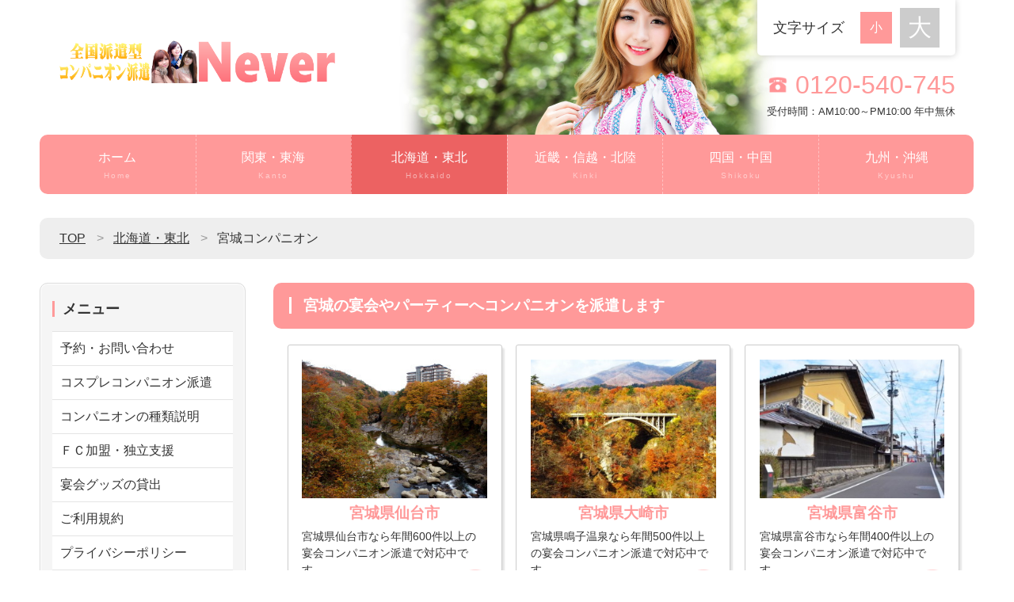

--- FILE ---
content_type: text/html
request_url: http://never-service.net/miyagi/
body_size: 9032
content:
<!DOCTYPE html>
<html lang="ja">
<head>
<meta charset="UTF-8">
<title>宮城のコンパニオン・宴会・パーティーなどで手配【公式】</title>

<meta name="description" content="宮城の宴会コンパニオン、パーティーコンパニオン、イベントコンパニオンならＮＥＶＥＲへ！宮城県全域格安手配対応中です！マナー、常識ある質の良いコンパニオンを派遣しております。">
<meta name="keywords" content="宮城,コンパニオン,宴会コンパニオン,パーティーコンパニオン,イベントコンパニオン">

<meta name="Robots" content="INDEX,FOLLOW">
<meta http-equiv="X-UA-Compatible" content="IE=edge">
<meta name="viewport" content="width=device-width, initial-scale=1">
<meta name="thumbnail" content="https://www.never-service.net/images/companion.jpg" />
<meta property="og:title" content="宮城のコンパニオン・宴会・パーティーなどで手配【公式】">
<meta property="og:description" content="宮城の宴会コンパニオン、パーティーコンパニオン、イベントコンパニオンならＮＥＶＥＲへ！宮城県全域格安手配対応中です！マナー、常識ある質の良いコンパニオンを派遣しております。">
<meta property="og:url" content="https://www.never-service.net/miyagi/index.html">
<meta property="og:locale" content="ja_JP">
<meta property="og:image" content="https://www.never-service.net/images/top.jpg">
<meta property="og:type" content="website">
<meta property="og:site_name" content="コンパニオン派遣なら宴会・パーティーへ｜ＮＥＶＥＲ【公式】">
<link rel="shortcut icon" href="../images/favicon.ico" />
<link rel="stylesheet" href="../css/style.css">
<link rel="alternate stylesheet" href="../css/change.css" title="change">
<script src="../js/openclose.js"></script>
<script src="../js/fixmenu.js"></script>
<script src="../js/fixmenu_pagetop.js"></script>
<script src="../js/ddmenu_min.js"></script>
<script src="../js/styleswitcher.js"></script>
<!--[if lt IE 9]>
<script src="https://oss.maxcdn.com/html5shiv/3.7.2/html5shiv.min.js"></script>
<script src="https://oss.maxcdn.com/respond/1.4.2/respond.min.js"></script>
<![endif]-->
</head>

<body>

<div id="container">

<header>
<h1 id="logo"><a href="../"><img src="../images/logo.png" alt="宮城のコンパニオン宴会"></a></h1>
<address><span class="tel">0120-540-745</span><br>
受付時間：AM10:00～PM10:00 年中無休</address>
<!--文字サイズ変更ボタン-->
<div id="fsize">
<p>文字サイズ</p>
<ul>
<li id="small"><a href="#" onclick="setActiveStyleSheet('default'); return false;" title="文字サイズ「小」"></a></li>
<li id="large"><a href="#" onclick="setActiveStyleSheet('change'); return false;" title="文字サイズ「大」"></a></li>
</ul>
</div>
</header>

<!--PC用（901px以上端末）メニュー-->
<div class="nav-fix-pos">
<nav id="menubar">
<ul>
<li><a href="../">ホーム<span>Home</span></a></li>
<li><a href="../kanto/">関東・東海<span>Kanto</span></a>
<ul class="ddmenu">
<li><a href="../tokyo/">東京</a></li>
<li><a href="../kanagawa/">神奈川</a></li>
<li><a href="../saitama/">埼玉</a></li>
<li><a href="../chiba/">千葉</a></li>
<li><a href="../ibaragi/">茨城</a></li>
<li><a href="../tochigi/">栃木</a></li>
<li><a href="../gunma/">群馬</a></li>
<li><a href="../yamanashi/">山梨</a></li>
<li><a href="../aichi/">愛知</a></li>
<li><a href="../gifu/">岐阜</a></li>
<li><a href="../mie/">三重</a></li>
<li><a href="../shizuoka/">静岡</a></li>
</ul>
</li>
<li class="current"><a href="../hokkaido/">北海道・東北<span>Hokkaido</span></a>
<ul class="ddmenu">
<li><a href="../sapporo/">札幌</a></li>
<li><a href="../hakodate/">函館</a></li>
<li><a href="../asahikawa/">旭川</a></li>
<li><a href="../aomori/">青森</a></li>
<li><a href="../akita/">秋田</a></li>
<li><a href="../yamagata/">山形</a></li>
<li><a href="../iwate/">岩手</a></li>
<li><a href="./">宮城</a></li>
<li><a href="../fukushima/">福島</a></li>
</ul>
</li>
<li><a href="../kinki/">近畿・信越・北陸<span>Kinki</span></a>
<ul class="ddmenu">
<li><a href="../osaka/">大阪</a></li>
<li><a href="../kyoto/">京都</a></li>
<li><a href="../nara/">奈良</a></li>
<li><a href="../wakayama/">和歌山</a></li>
<li><a href="../shiga/">滋賀</a></li>
<li><a href="../hyogo/">兵庫</a></li>
<li><a href="../niigata/">新潟</a></li>
<li><a href="../nagano/">長野</a></li>
<li><a href="../toyama/">富山</a></li>
<li><a href="../ishikawa/">石川</a></li>
<li><a href="../fukui/">福井</a></li>
</ul>
</li>
<li><a href="../shikoku/">四国・中国<span>Shikoku</span></a>
<ul class="ddmenu">
<li><a href="../tokushima/">徳島</a></li>
<li><a href="../kagawa/">香川</a></li>
<li><a href="../ehime/">愛媛</a></li>
<li><a href="../kouchi/">高知</a></li>
<li><a href="../hiroshima/">広島</a></li>
<li><a href="../shimane/">島根</a></li>
<li><a href="../tottori/">鳥取</a></li>
<li><a href="../okayama/">岡山</a></li>
<li><a href="../yamaguchi/">山口</a></li>
</ul>
</li>
<li><a href="../kyushu/">九州・沖縄<span>Kyushu</span></a>
<ul class="ddmenu">
<li><a href="../fukuoka/">福岡</a></li>
<li><a href="../kumamoto/">熊本</a></li>
<li><a href="../kagoshima/">鹿児島</a></li>
<li><a href="../oita/">大分</a></li>
<li><a href="../saga/">佐賀</a></li>
<li><a href="../miyazaki/">宮崎</a></li>
<li><a href="../nagasaki/">長崎</a></li>
<li><a href="../okinawa/">沖縄</a></li>
</ul>
</li>
</ul>
</nav>
</div>

<!--小さな端末用（900px以下端末）メニュー-->
<nav id="menubar-s">
<ul>
<li><a href="../">ホーム<span>Home</span></a></li>
<li><a href="../kanto/">関東・東海<span>Kanto</span></a></li>
<li><a href="../hokkaido/">北海道・東北<span>Hokkaido</span></a></li>
<li><a href="../kinki/">近畿・信越・北陸<span>Kinki</span></a></li>
<li><a href="../shikoku/">四国・中国<span>Shikoku</span></a></li>
<li><a href="../kyushu/">九州・沖縄<span>Kyushu</span></a></li>
</ul>
</nav>

<div id="contents">

<ul class="nav">
<li itemscope itemtype="http://data-vocabulary.org/Breadcrumb"><a href="https://www.never-service.net/"itemprop="url"><span itemprop="title">TOP</span></a></li>
<li itemscope itemtype="http://data-vocabulary.org/Breadcrumb"><a href="https://www.never-service.net/hokkaido/"itemprop="url"><span itemprop="title">北海道・東北</span></a></li>
<li>宮城コンパニオン</li>
</ul>

<div id="main">

<section>

<h2>宮城の宴会やパーティーへコンパニオンを派遣します</h2>

<div class="list">
<a href="sendai/">
<figure><img src="../images/sendai.jpg" alt="宮城県仙台市のコンパニオン派遣で対応中"></figure>
<h4>宮城県仙台市</h4>
<p>宮城県仙台市なら年間600件以上の宴会コンパニオン派遣で対応中です。</p>
</a>
</div>

<div class="list">
<a href="osaki/">
<figure><img src="../images/osaki.jpg" alt="宮城県大崎市のコンパニオン派遣で対応中"></figure>
<h4>宮城県大崎市</h4>
<p>宮城県鳴子温泉なら年間500件以上の宴会コンパニオン派遣で対応中です。</p>
</a>
</div>

<div class="list">
<a href="tomiya/">
<figure><img src="../images/tomiya.jpg" alt="宮城県富谷市のコンパニオン派遣で対応中"></figure>
<h4>宮城県富谷市</h4>
<p>宮城県富谷市なら年間400件以上の宴会コンパニオン派遣で対応中です。</p>
</a>
</div>

<h3>上記以外の宮城県も対応しております</h3>
<p>石巻市　岩沼市　大河原町　角田市　加美町　川崎町　栗原市　蔵王町　塩釜市　色麻町　七ヶ宿町　七ヶ浜町　柴田町　白石市　大和町　多賀城市　登米市　名取市　東松島市　松島町　丸森町　美里町　南三陸町　村田町　山元町　利府町　涌谷町　亘理町</p>

<h3>こんな時にコンパニオン派遣をご利用頂きます</h3>
<ul class="disc">
<li>消防団・商工会・法人会などでの懇親会</li>
<li>会社の同僚や取引先との接待・親睦会・慰安旅行</li>
<li>友人同士の気軽な飲み会や合コン人数合わせ</li>
<li>ＢＢＱや花火大会、お花見などでのアウトドア宴会</li>
<li>ゴルフコンペでの打ち上げ懇親会、ブライダルパーティー等の二次会</li>
</ul>

<h3>こんな思いをしたことがありませんか？</h3>
<ul class="disc">
<li>来たコンパニオンが無愛想で、まったく仕事もせず、座っているだけで接客も潮対応だった。</li>
<li>ガニ股歩きにタバコの匂いが臭く化粧もせず、女性としての魅力が全くない。</li>
<li>受付で２０代と言ったのに４０代後半？５０代？くらいのコンパニオンが来た。</li>
<li>聞きたくもない私生活や家庭の話ばかりされて客の話を聞こうとしない。</li>
<li>宴会中なのに5分～10分おきにいなくなってしまう。許可もなくガツガツ飲食している。</li>
</ul>
<p>コンパニオンの費用を安くしてしまうと、実際に支払われるコンパニオンの報酬も低く設定されています。その為、コンパニオン達のモチベーションは上がらず、料金に見合った接客サービスを行う可能性があります。安いからと言って、コンパニオン派遣会社を料金で選ぶと質の低い女性しか集まらない結果となることが多いようです。最近、失敗されたお客様の中には料金は高くても良いから可愛くて質の高いコンパニオンを手配して欲しいというご依頼が増えております。宮城コンパニオン派遣ＮＥＶＥＲでは、自社によるコンパニオン専門求人サイトの運営、数多くのグループ系列店の協力により、質の高いコンパニオンを集める事ができております。このような理由があるからこそ絶大な支持を多くのお客様より頂いております。料金に見合ったコンパニオンを派遣して欲しい。そのお気持ちにお応えできるよう努めております。</p>

<h3>ご利用上の注意事項</h3>
<ul class="disc">
<li>未成年者の方はご利用いただけません。ご利用規約に同意下さい。</li>
<li>コンパニオンのご予約は２名１２０分より承ります。</li>
<li>旅館、ホテル、料亭などコンパニオンの入場許可を確認下さい。持込料金などは、お客様の方でお支払いをお願い致します。</li>
<li>キャンセル料金は３日前より発生しますので、ご予約時には同意下さい。</li>
<li>宴会開始時間が２２時以降のご宴会はお受けしておりません。</li>
<li>店舗スタッフとしてコンパニオンの派遣はお受けできません。</li>
</ul>
</section>

<section>
<span class="link" id="nihon"></span>
<div class="box">
<img src="../images/job.jpg" alt="宮城のコンパニオン求人です。高収入・日払い・短期・単発可能なアルバイトスタッフ募集" class="w20p fl">
<h4>コンパニオン・ドライバーの求人情報</h4>
<p>宮城でコンパニオンとして働ける方を募集しております。高収入、日払い、短期、単発、副業としても可能です。詳しい情報は求人情報をご覧ください。旅行代理店様、ホテル、店舗経営者様など、お取引いただけるビジネスパートナー様も同時募集中です！</p>
</div>
</section>

<section>

<h2>宮城県 料金システム</h2>

<table class="ta2">
<caption class="bgcolor2">お支払い方法は、銀行振込・キャッシュ払いとなります。</caption>
<tr>
<th></th>
<th>コンパニオン１名</th>
</tr>
<tr>
<th class="bgcolor1">基本料金</th>
<td>１２，０００円～１４，０００円／１２０分</td>
</tr>
<tr>
<th class="bgcolor1">延長料金</th>
<td>３，０００円／３０分</td>
</tr>
<tr>
<tr>
<th class="bgcolor1">指名料金</th>
<td>２，０００円／１名</td>
</tr>
<tr>
<th class="bgcolor1">交通費</th>
<td>お問い合わせ下さい</td>
</tr>
<tr>
<th class="bgcolor1">キャンセル</th>
<td>当日１００％　前日８０％　３日前５０％</td>
</tr>
</table>

</section>

<section>

<h2>こんな時にご利用頂いております！</h2>

<div class="list">
<figure><img src="../images/nomikai.jpg" alt="宮城の飲み会・合コンプラン"></figure>
<h4>飲み会・人数合わせ</h4>
<p>友人や同僚との気軽な飲み会、結婚式やパーティーの二次会カラオケ、合コンなどでの人数合わせなどでご予約を頂いております。</p>
</div>

<div class="list">
<figure><img src="../images/settai.jpg" alt="宮城の宴席プラン"></figure>
<h4>お座敷宴会・接待・親睦会</h4>
<p>社員旅行等での旅館、ホテルのお座敷宴会、異業種交流会、お得意様との接待、消防団、商工会、法人会などの懇親会などでご依頼いただきます。</p>
</div>

<div class="list">
<figure><img src="../images/hanabi.jpg" alt="宮城のアウトドア宴会ＢＢＱプラン"></figure>
<h4>アウトドア宴会</h4>
<p>ＢＢＱ、ビアガーデン、花火大会、お花見宴会などでご依頼を頂きます。アウトドアなどデート感覚でコンパニオンを派遣する事も可能です。</p>
</div>

<h3>宮城のコンパニオン派遣会社</h3>

<div class="list">
<figure><img src="../images/ladyscatch.jpg" alt="レディースキャッチ"></figure>
<h4>レディースキャッチ</h4>
<p>宮城のグループ店Ｎｏ１の実績ある会社です。在籍中のコンパニオンは２００名以上で２０～３０代中心の会社です。派遣場所によっては安いです。</p>
</div>

<div class="list">
<figure><img src="../images/happyhappy.jpg" alt="ＨＡＰＰＹＨＡＰＰＹ"></figure>
<h4>ＨＡＰＰＹＨＡＰＰＹ</h4>
<p>宮城のグループ店Ｎｏ２のグループ店。宮城県ほぼ全域派遣している会社です。清楚で明るく活気のあるコンパニオンが揃っているので評価が高いです。</p>
</div>

<div class="list">
<figure><img src="../images/exy.jpg" alt="エクシー"></figure>
<h4>エクシー</h4>
<p>宮城のグループ店Ｎｏ３のグループ店。２０代～３０代のレベルの高いコンパニオンが揃っており、顧客満足度評価も高い人気店です。</p>
</div>
</section>

<section>
<h2>登録中コンパニオン一覧</h2>
<div class="list">
<figure><img src="../images/companion1.jpg" alt="宮城コンパニオン派遣ＮＯ１古川"></figure>
<h4>古川</h4>
<p>Age:31<br>
リーダーを務める事が多いコンパニオンの古川です。清楚で明るく接する事で評価の高いコンパニオンさんです。</p>
</div>

<div class="list">
<figure><img src="../images/companion2.jpg" alt="宮城コンパニオン派遣ＮＯ２宮崎"></figure>
<h4>宮崎</h4>
<p>Age:28<br>
5年ほどの経験を持つコンパニオンの宮崎です。とても社交的で愛想の良いコンパニオンです。</p>
</div>

<div class="list">
<figure><img src="../images/companion3.jpg" alt="宮城コンパニオン派遣ＮＯ３園田"></figure>
<h4>園田</h4>
<p>Age:25<br>
コンパニオンリーダーもこなせるコンパニオンの園田です。魅力的なコンパニオンで、宴席でも特に人気があり、どのお客様に対しても丁寧なサービスを行います。</p>
</div>

<div class="list">
<figure><img src="../images/companion4.jpg" alt="宮城コンパニオン派遣ＮＯ４矢作"></figure>
<h4>矢作</h4>
<p>Age:23<br>
とても真面目で気品のあるコンパニオン矢作です。会話も上手で聞き上手です。清楚で爽やかに振る舞うコンパニオンとし評判です。</p>
</div>

<div class="list">
<figure><img src="../images/companion5.jpg" alt="宮城コンパニオン派遣ＮＯ５松崎"></figure>
<h4>松崎</h4>
<p>Age:21<br>
まだまだ経験の浅いコンパニオン松崎ですが、宴会場内でのお仕事はしっかりと務めております。テキパキと動けるコンパニオンとしてお客様より評価も高いです。</p>
</div>

<div class="list">
<figure><img src="../images/companion6.jpg" alt="宮城コンパニオン派遣ＮＯ６七瀬"></figure>
<h4>七瀬</h4>
<p>Age:34<br>
コンパニオンとし10年の経験を持つコンパニオンです。お客様80名の宴会でコンパニオン5人でも丁寧に接客サービスを務めるベテランです。</p>
</div>

<h3>お客様の感想</h3>
<span class="link" id="nihon"></span>
<div class="box">
<img src="../images/s1.jpg" alt="宮城の旅館で利用した60代のお客様感想" class="w20p fl">
<h4>60代　男性</h4>
<p>宮城の旅館でコンパニオン８名呼ばせて頂きました。自分は落ち着いた色気のある３０代以上のコンパニオンが希望したのですが、来たコンパニオンさんは皆さん魅力的な方ばかりでした。宴会はあっとう言う間に終わってしまい、二次会カラオケまで付き合ってもらいました。とても楽しい時間を過ごせました。また、お願いしたいと思います。</p>
</div>

<span class="link" id="tokyo"></span>
<div class="box">
<img src="../images/s2.jpg" alt="宮城の割烹料亭で利用した50代のお客様感想" class="w20p fl">
<h4>50代　男性</h4>
<p>宮城の割烹料亭へコンパニオンを5名呼ばせていただきました。お得意様の交流会だったので成功できるか不安でしたが、コンパニオンの助けもあり、おかげで無事に交流会も成功できました。ホッとしました。コンパニオンもマナーや笑顔があって素晴らしかった！ありがとう！</p>
</div>

<span class="link" id="okinawa"></span>
<div class="box">
<img src="../images/s3.jpg" alt="宮城の個室居酒屋で利用した20代のお客様感想" class="w20p fl">
<h4>20代　男性</h4>
<p>宮城の個室居酒屋へコンパニオン１０名呼びました。同じ20代で3名集めてもらいました。コンパニオン最高！みんな可愛かったし、友人達もめちゃくちゃ盛り上がってました！あかねちゃんがめちゃめちゃよかったから、今度指名で予約しちゃいます！コンパニオンとの飲み会がこんな楽しかったなんて知らなかった。</p>
</div>
</section>

</div>
<!--/#main-->

<div id="sub">

<nav class="box1">
<h2>メニュー</h2>
<ul class="submenu">
<li><a href="../contact/form.php">予約・お問い合わせ</a></li>
<li><a href="../cosplaycompanion/">コスプレコンパニオン派遣</a></li>
<li><a href="../companiontype/">コンパニオンの種類説明</a></li>
<li><a href="../fc/">ＦＣ加盟・独立支援</a></li>
<li><a href="../banquettoys/">宴会グッズの貸出</a></li>
<li><a href="../rule/">ご利用規約</a></li>
<li><a href="../privacy/">プライバシーポリシー</a></li>
</ul>
</nav>

<nav>
<ul class="submenu">
<li><a href="../pinkcompanion/">ピンクコンパニオン宴会</a></li>
<li><a href="../supercompanion/">スーパーコンパニオン宴会</a></li>
<li><a href="../golfcompanion/">ゴルフコンパニオン</a></li>
<li><a href="../banquetservice/">バンケットサービス</a></li>
<li><a href="../datecompanion/">デートコンパニオン</a></li>
</ul>
</nav>

<section>
<h2>予約状況</h2>
<table class="ta2">
<tr>
<th>月</th>
<th>火</th>
<th>水</th>
<th>木</th>
<th>金</th>
<th>土</th>
<th>日</th>
</tr>
<tr>
<td>○</td>
<td>○</td>
<td>○</td>
<td>○</td>
<td>△</td>
<td>△</td>
<td>〇</td>
</tr>
</table>
<p class="check mini1">12月、1月ハイシーズンの週末は混み合います。お早目のご予約をお奨め致します。</p>
</section>

</div>
<!--/#sub-->

</div>
<!--/#contents-->

</div>
<!--/#container-->

<footer>

<div class="inner">

<section class="half fl">
<h2>アクセス</h2>
<iframe src="https://www.google.com/maps/embed?pb=!1m18!1m12!1m3!1d1565.7570462010871!2d140.84804855814096!3d38.2907552001208!2m3!1f0!2f0!3f0!3m2!1i1024!2i768!4f13.1!3m3!1m2!1s0x5f8987591a88be2d%3A0xaa5283aa2ccfee09!2z44CSOTgxLTA5NTIg5a6u5Z-O55yM5LuZ5Y-w5biC6Z2S6JGJ5Yy65Lit5bGx77yR5LiB55uu77yU4oiS77yR!5e0!3m2!1sja!2sjp!4v1569055094307!5m2!1sja!2sjp" width="600" height="450" frameborder="0" style="border:0;" allowfullscreen=""></iframe>
</section>

<section class="half fr">
<h2>アクセス情報</h2>
<table class="ta2">
<tr>
<th>店名</th>
<th>ＮＥＶＥＲ宮城</th>
</tr>
<tr>
<td>所在地</td>
<td>〒981-0952 宮城県仙台市青葉区中山１丁目４-１</td>
</tr>
<tr>
<td>事業内容</td>
<td>コンパニオン派遣(パーティー請負)</td>
</tr>
<tr>
<td>お支払い方法</td>
<td>キャッシュ・銀行振込</td>
</tr>
<tr>
<td>SNS</td>
<td><div id="fb-root"></div><script async defer crossorigin="anonymous" src="https://connect.facebook.net/ja_JP/sdk.js#xfbml=1&version=v4.0"></script><div class="fb-like" data-href="https://www.never-service.net/" data-width="" data-layout="button_count" data-action="like" data-size="small" data-show-faces="false" data-share="false"></div>
<a href="https://twitter.com/share?ref_src=twsrc%5Etfw" class="twitter-share-button" data-show-count="false">Tweet</a><script async src="https://platform.twitter.com/widgets.js" charset="utf-8"></script>
<a href="https://b.hatena.ne.jp/entry/" class="hatena-bookmark-button" data-hatena-bookmark-layout="basic-label" data-hatena-bookmark-lang="ja" title="このエントリーをはてなブックマークに追加"><img src="https://b.st-hatena.com/images/v4/public/entry-button/button-only@2x.png" alt="このエントリーをはてなブックマークに追加" width="20" height="20" style="border: none;" /></a><script type="text/javascript" src="https://b.st-hatena.com/js/bookmark_button.js" charset="utf-8" async="async"></script>
<div class="line-it-button" style="display: none;" data-lang="ja" data-url="https://org-media.line.me/ja/how_to_install#lineitbutton" data-count="false" data-size="large" data-type="share-b" data-ver="3" data-color="default"></div><script src="https://d.line-scdn.net/r/web/social-plugin/js/thirdparty/loader.min.js" async="async" defer="defer"></script></td>
</tr>
</table>
<address><span class="tel">0120-540-745</span><br>
受付時間：AM10:00～PM10:00 年中無休</address>
</section>

<div id="footermenu">
<ul>
<li class="title">サイトメニュー</li>
<li><a href="../contact/form.php">予約・お問い合わせ</a></li>
<li><a href="../faq/">よく頂く質問</a></li>
<li><a href="../fc/">ＦＣ加盟・独立支援</a></li>
<li><a href="../company/">会社概要</a></li>
<li><a href="../rule/">ご利用規約</a></li>
<li><a href="../privacy/">プライバシーポリシー</a></li>
</ul>
<ul>
<li class="title">サイトメニュー</li>
<li><a href="../info/">ご利用案内</a></li>
<li><a href="../job/">求人情報</a></li>
<li><a href="../cosplaycompanion/">コスプレコンパニオン派遣</a></li>
<li><a href="../companiontype/">コンパニオンの種類説明</a></li>
<li><a href="../banquettoys/">宴会グッズの貸出</a></li>
</ul>
<ul>
<li class="title">コンパニオン派遣エリア</li>
<li><a href="../hokkaido/">北海道・東北</a></li>
<li><a href="../kanto/">関東・東海</a></li>
<li><a href="../kinki/">近畿・信越・北陸</a></li>
<li><a href="../shikoku/">四国・中国</a></li>
<li><a href="../kyushu/">九州・沖縄</a></li>
</ul>
<ul>
<li class="title">コンパニオン種類・用語</li>
<li><a href="../pinkcompanion/">ピンクコンパニオン宴会</a></li>
<li><a href="../supercompanion/">スーパーコンパニオン宴会</a></li>
<li><a href="../golfcompanion/">ゴルフコンパニオン</a></li>
<li><a href="../banquetservice/">バンケットサービス</a></li>
<li><a href="../datecompanion/">デートコンパニオン</a></li>
</ul>
</div>
<!--/footermenu-->

</div>
<!--/.inner-->

<div id="copyright">
<small><a href="../"><img src="../images/logo_footer.png" alt="宮城コンパニオン派遣ならＮＥＶＥＲ" width="500"></a><br>
Copyright&copy; <a href="https://www.never-service.net/">ＮＥＶＥＲ</a> All Rights Reserved.</small>
</div>

</footer>

<!--ページの上部に戻る「↑」ボタン-->
<p class="nav-fix-pos-pagetop"><a href="#">↑</a></p>

<!--メニュー開閉ボタン-->
<div id="menubar_hdr" class="close"></div>
<!--メニューの開閉処理条件設定　900px以下-->
<script>
if (OCwindowWidth() <= 900) {
	open_close("menubar_hdr", "menubar-s");
}
</script>

</body>
</html>


--- FILE ---
content_type: text/css
request_url: http://never-service.net/css/style.css
body_size: 10022
content:
@charset "utf-8";


/*slide.cssの読み込み*/
@import url(slide.css);


/*PC・タブレット・スマホ共通設定
------------------------------------------------------------------------------------------------------------------------------------------------------*/

/*全体の設定
---------------------------------------------------------------------------*/
body {
	margin: 0px;
	padding: 0px;
	color: #333;	/*全体の文字色*/
	font-family:"ヒラギノ角ゴ Pro W3", "Hiragino Kaku Gothic Pro", "メイリオ", Meiryo, Osaka, "ＭＳ Ｐゴシック", "MS PGothic", sans-serif;	/*フォント種類*/
	font-size: 16px;	/*文字サイズ*/
	line-height: 2;		/*行間*/
	background: #fff;	/*背景色*/
	-webkit-text-size-adjust: none;
}
h1,h2,h3,h4,h5,p,ul,ol,li,dl,dt,dd,form,figure,form,select,input,textarea {margin: 0px;padding: 0px;font-size: 100%;}
ul {list-style-type: none;}
img {border: none;max-width: 100%;height: auto;vertical-align: middle;}
table {border-collapse:collapse;font-size: 100%;border-spacing: 0;}
iframe {width: 100%;}
video,audio {max-width: 100%;}

/*リンク（全般）設定
---------------------------------------------------------------------------*/
a {
	color: #333;		/*リンクテキストの色*/
	transition: 0.5s;	/*マウスオン時の移り変わるまでの時間設定。0.5秒。*/
}
a:hover {
	color: #ff9999;			/*マウスオン時の文字色*/
	text-decoration: none;	/*マウスオン時に下線を消す設定。残したいならこの１行削除。*/
}

/*サイトの最大幅の設定
---------------------------------------------------------------------------*/
#container,#menubar,footer .inner {
	max-width: 1400px;	/*サイトの最大幅。これ以上大きくならない。*/
	margin: 0 auto;
}

/*containerの設定（footer以外の、ホームページを囲むブロック）
下の「1450px以下の設定」にあるbody.is-fixed #menubarのmarginの数字と合わせておく。
---------------------------------------------------------------------------*/
#container {
	padding: 0 50px;	/*上下、左右へのブロック内余白*/
}

/*ヘッダー（ロゴが入った最上段のブロック）
---------------------------------------------------------------------------*/
/*ヘッダーブロック*/
header {
	position: relative;
	margin: 0 auto;
	height: 170px;	/*ヘッダーの高さ*/
	background: url(../images/header_bg.jpg) no-repeat 65% center/500px;	/*背景画像の読み込み。左から65%、上下中央に配置。幅500px。*/
}
/*ロゴ画像*/
header #logo {
	width: 350px;		/*ロゴ画像の幅*/
	position: absolute;
	left: 2%;		/*ヘッダーブロックの左からの配置指定*/
	bottom: 65px;	/*ヘッダーブロックの下からの配置指定*/
}
/*TELブロック*/
header address {
	font-style: normal;
	position: absolute;
	right: 2%;		/*ヘッダーブロックの右からの配置指定*/
	bottom: 20px;	/*ヘッダーブロックの下からの配置指定*/
	text-align: center;	/*内容をセンタリング*/
	font-size: 80%;		/*文字サイズ*/
	line-height: 1.5;	/*行間を少し狭く*/
	text-shadow: 1px 1px 3px #fff, -1px -1px 3px #fff;
}
/*TELブロックの電話番号部分*/
header address .tel {
	color: #ff9999;		/*文字色*/
	font-size: 250%;	/*文字サイズ*/
	background: url(../images/icon_tel.png) no-repeat left center / 26px;	/*電話アイコンの読み込み。左(left)に、上下中央(center)に配置。画像幅26px。*/
	padding-left: 35px;	/*電話アイコン部分の余白をここで作る*/
}

/*文字サイズ変更ボタン（※文字サイズを「大」にした時の設定はchange.cssで行う）
---------------------------------------------------------------------------*/
/*ボタンブロック全体*/
#fsize {
	position: absolute;
	right: 2%;		/*ヘッダーブロックに対して右からの配置指定*/
	top: 0px;		/*ヘッダーブロックに対して上からの配置指定*/
	width: 250px;	/*ブロック幅*/
	background: #fff;	/*背景色*/
	box-shadow: 0px 0px 8px rgba(0,0,0,0.2);	/*影の設定。右へ、下へ、ぼかし幅。rgbaは色設定で0,0,0は黒。0.2は20%色がついた状態の事。*/
	border-radius: 0px 0px 5px 5px;	/*角丸のサイズ。左上、右上、右下、左下への順。*/
	line-height: 50px;	/*高さ*/
	padding: 10px 0px;	/*上下、左右へのボックス内の余白*/
}
/*「文字サイズ」のテキスト*/
#fsize p {
	float: left;
	font-size: 18px;	/*文字サイズ*/
	padding: 0 20px;	/*上下、左右への余白*/
}
/*文字サイズボタン１個あたり*/
#fsize ul li {
	float: left;	/*左に回り込み*/
}
#fsize ul a {
	overflow: hidden;display: block;text-decoration: none;text-align: center;
	color: #fff;	/*文字色*/
}
/*「小」ボタン設定*/
#fsize ul li#small a::before {
	display: block;
	content: "小";		/*「小」の文字を出力*/
	font-size: 16px;	/*文字サイズ*/
	background: #ff9999;	/*背景色*/
	width: 40px;		/*幅*/
	line-height: 40px;	/*高さ*/
	margin-top: 5px;
	margin-right: 10px;
}
/*「大」ボタン設定*/
#fsize ul li#large a::before {
	display: block;
	content: "大";		/*「大」の文字を出力*/
	font-size: 30px;	/*文字サイズ*/
	background: #ccc;	/*背景色*/
	width: 50px;		/*幅*/
	line-height: 50px;	/*高さ*/
}
/*マウスオン時の「大」ボタン設定*/
#fsize ul li#large a:hover::before {
	background: #ff9999;	/*背景色*/
}

/*メインメニュー
---------------------------------------------------------------------------*/
/*メニューブロックの設定*/
#menubar {
	position: relative;
	margin: 0 auto 20px;	/*上、左右、下へのマージン。20pxを変更する際は、「body.is-fixed header」の数値も変更する。*/
	height: 75px;			/*メニューの高さ。下の「#menubar li a」の「height」と「padding-top」の数字を合計した数字に合わせる。*/
}
/*メニュー１個あたりの設定*/
#menubar li {
	float: left;	/*左に回り込み*/
	width: 16.66%;	/*メニュー幅（100÷6個=16.66%）　もし４個にするなら100÷4=25%になる。*/
	line-height: 1.8;	/*行間を少しだけ狭く*/
}
#menubar li a {
	text-decoration: none;display: block;
	text-align: center;
	height: 60px;		/*高さ*/
	padding-top: 15px;	/*上に追加する余白*/
	color: #fff;		/*文字色*/
	border-left: 1px dashed #fff;	/*メニューの左側の線の幅、線種、色（古いブラウザ用）*/
	border-left: 1px dashed rgba(255,255,255,0.4);	/*左の線の幅、線種、255,255,255は白の事で0.4は40%色がついた状態の事。*/
	background: #ff9999;	/*背景色*/
}
/*最初のメニューへの追加設定*/
#menubar li:first-child a {
	border-left: none;
	border-radius: 10px 0px 0px 10px;	/*角丸の指定。左上、右上、右下、左下への順番。*/
}
/*最後のメニューへの追加設定*/
#menubar li:last-child a {
	border-radius: 0px 10px 10px 0px;	/*角丸の指定。左上、右上、右下、左下への順番。*/
}
/*飾り文字*/
#menubar li span {
	display: block;
	font-size: 10px;		/*文字サイズ*/
	font-weight: normal;	/*文字を太字でなく標準に戻す設定*/
	letter-spacing: 0.2em;	/*文字間隔を少しあける設定*/
	opacity: 0.5;			/*透明度50％*/
}
/*マウスオン時と、現在表示中(current)のメニューの設定*/
#menubar li a:hover, #menubar li.current a {
	background: #ec6262;	/*背景色*/
}
/*スマホ用メニューを表示させない*/
#menubar-s {display: none;}
/*３本バーアイコンを表示させない*/
#menubar_hdr {display: none;}

/*ドロップダウンメニュー用
---------------------------------------------------------------------------*/
/*メニューブロック*/
#menubar ul.ddmenu {
	position:absolute;visibility: hidden;z-index: 10;
	width: 16.66%;		/*幅。上の「#menubar li」と合わせる。*/
	border-top: 1px solid #fff;	/*上の線の幅、線種、色*/
}
/*メニュー１個あたりの設定*/
#menubar ul.ddmenu li {
	float: none;
	width: 100%;
	line-height: 1.5;
}
#menubar ul.ddmenu li a {
	width: 100%;height: auto;font-weight: normal;border-radius: 0 !important;
	border: none;	/*線を一旦リセット*/
	border-bottom: 1px solid #fff;	/*下の線の幅、線種、色*/
	background: #000;	/*背景色（古いブラウザ用）*/
	background: rgba(0,0,0,0.7);	/*背景色。0,0,0は黒の事で0.7は70%色がついた状態の事。*/
	color: #fff;		/*文字色*/
	padding: 10px 0;	/*上下、左右への余白*/
}
/*マウスオン時*/
#menubar ul.ddmenu li a:hover {
	background: #000;	/*背景色*/
}

/*fixmenu。メインメニューが画面上部に到達した際の設定
---------------------------------------------------------------------------*/
/*fixmenuブロック*/
body.is-fixed .nav-fix-pos {
	width: 100%;z-index: 100;position: fixed;top: 0;left: 0;
}
/*headerブロック*/
body.is-fixed header {
	margin-bottom: 95px;	/*メインメニューのheight(75)とmargin-bottom(20)を足した数字にする*/
}
/*最初のメニューへの追加設定*/
body.is-fixed #menubar li:first-child a {
	border-left: none;
	border-radius: 0px 0px 0px 10px;
}
/*最後のメニューへの追加設定*/
body.is-fixed #menubar li:last-child a {
	border-radius: 0px 0px 10px 0px;
}

/*コンテンツ（mainとsubブロックを囲むボックス）
---------------------------------------------------------------------------*/
#contents {
	clear: both;
	padding: 40px 0;
}

/*メインコンテンツ
---------------------------------------------------------------------------*/
/*メインコンテンツブロック*/
#main {
	float: right;	/*右に回り込み*/
	width: 75%;		/*ボックス幅*/
	padding-bottom: 40px;
}
/*１カラム時のメインコンテンツ*/
.c1 #main {
	float: none;
	width: auto;
}
/*mainコンテンツのh2タグ設定*/
#main h2 {
	clear: both;
	margin-bottom: 20px;
	padding: 10px 20px;	/*上下、左右への余白*/
	font-size: 120%;	/*文字サイズ*/
	color: #fff;		/*文字色*/
	background: #ff9999;	/*背景色*/
	border-radius: 10px;	/*角丸のサイズ。この行を削除すれば角が尖った長方形になります。*/
}
/*h2タグの１文字目への追加設定*/
#main h2::first-letter {
	border-left: 3px solid #fff;	/*左の線の幅、線種、色*/
	padding-left: 15px;				/*線とテキストとの余白*/
}
/*mainコンテンツのh3タグ設定*/
#main h3 {
	clear: both;
	margin-bottom: 20px;
	padding: 5px 20px;	/*上下、左右への余白*/
	font-size: 110%;	/*文字サイズ*/
	border: 1px solid #ccc;	/*枠線の幅、線種、色*/
	border-radius: 10px;	/*角丸のサイズ。この行を削除すれば角が尖った長方形になります。*/
}
/*h3タグの１文字目への追加設定*/
#main h3::first-letter {
	border-left: 3px solid #ff9999;	/*左の線の幅、線種、色*/
	padding-left: 15px;				/*線とテキストとの余白*/
}
/*mainコンテンツの段落タグ設定*/
#main p {
	padding: 0px 20px 20px;	/*上、左右、下への余白*/
}
/*他。微調整。*/
#main p + p {
	margin-top: -5px;
}
#main h2 + p,
#main h3 + p {
	margin-top: -10px;
}
#main section + section {
	padding-top: 30px;
}

/*サブコンテンツ
---------------------------------------------------------------------------*/
#sub {
	float: left;	/*左に回り込み*/
	width: 22%;		/*ブロックの幅*/
	padding-bottom: 40px;
}
/*１カラム字のサブコンテンツ*/
.c1 #sub {display: none;}
/*h2見出しタグ設定*/
#sub h2 {
	margin-bottom: 10px;
	font-size: 110%;	/*文字サイズ*/
}
/*subコンテンツのh2タグの１文字目への設定*/
#sub h2::first-letter {
	border-left: 3px solid #ff9999;	/*左側のアクセント用ラインの幅、線種、色*/
	padding-left: 10px;
}
/*段落タグ（p）設定*/
#sub p {
	line-height: 1.6;	/*行間を少し狭く*/
}

/*サブコンテンツ内のメニュー
---------------------------------------------------------------------------*/
/*メニュー全体の設定*/
#sub .submenu {
	margin-bottom: 20px;	/*メニューブロックの下に空けるスペース*/
	border-top: solid 1px #e4e4e4;	/*上の線の線種、幅、色*/
}
/*メニュー１個ごとの設定*/
#sub .submenu li {
	border-bottom: solid 1px #e4e4e4;	/*下の線の線種、幅、色*/
}
#sub .submenu li a {
	text-decoration: none;display: block;
	padding: 10px 10px 10px 30px;	/*上、右、下、左へのメニュー内の余白*/
	background: #fff url(../images/arrow2.png) no-repeat 10px center / 10px;	/*矢印アイコンの読み込み。左から10px、上下中央に配置。幅10px。*/
}
/*サブコンテンツ内のbox1
---------------------------------------------------------------------------*/
#sub .box1 {
	padding: 15px;			/*ボックス内の余白*/
	margin-bottom: 20px;	/*ボックスの下に空けるスペース*/
	background: #f5f5f5;	/*背景色*/
	border: solid 1px #dbdbdb;	/*線の線種、幅、色*/
	box-shadow: 0px 0px 1px 1px #fff inset;	/*ボックスの影。右へ、下へ、ぼかし幅、距離。#fffは白のことでinsetは内側へ向けての影の指定。*/
	border-radius: 10px;	/*角丸のサイズ*/
}
/*box1内のメニューの設定*/
#sub .box1 .submenu {
	margin-bottom: 0px;
}
#sub .box1 .submenu li a {
	padding: 5px 10px;	/*上下、左右へのメニュー内の余白*/
	background: #fff;	/*背景色*/
}

/*フッター設定
---------------------------------------------------------------------------*/
/*footerボックス*/
footer {
	clear: both;overflow: hidden;
	border-top: 5px solid #ff9999;	/*上の線の幅、線種、色*/
	background: #444;	/*背景色*/
	color: #fff;		/*文字色*/
	padding-top: 20px;	/*上に空けるボックス内の余白*/
}
/*footer内のinner*/
footer .inner {
	padding: 0 50px;	/*上下、左右へのブロック内余白*/
}
/*リンクテキスト、マウスオン時の文字色*/
footer a, footer a:hover {
	color: #fff;
}
/*フッター内のh2タグ*/
footer h2 {
	font-size: 200%;	/*文字サイズ*/
	font-weight: normal;
	text-align: center;	/*内容をセンタリング*/
	letter-spacing: 0.1em;	/*文字間隔を少し広く*/
}
/*フッター内のaddress（電話番号ブロック）タグ*/
footer address {
	font-style: normal;
	background: #333;		/*背景色*/
	border-radius: 10px;	/*角丸の指定*/
	text-align: center;		/*内容をセンタリング*/
	line-height: 1.5;		/*行間*/
	padding: 5px;			/*ボックス内の余白*/
}
/*フッター内のaddress（電話番号の行）タグ*/
footer address .tel {
	font-size: 40px;	/*文字サイズ*/
	background: url(../images/icon_tel.png) no-repeat left center / 30px;	/*電話番号アイコンの読み込み*/
	padding-left: 45px;	/*電話番号アイコンの幅をここで調整する*/
}

/*フッターメニュー
---------------------------------------------------------------------------*/
/*ボックス全体*/
#footermenu {
	clear: both;overflow: hidden;
	font-size: 80%;	/*文字サイズを少し小さく*/
	margin-left: -1%;
	padding: 20px 0;
}
/*１列分の設定*/
#footermenu ul {
	float: left;	/*左に回り込み*/
	width: 24%;		/*今回は４列作ったので、下のmarginを含めて25%になるよう指定。５列にするならこの行は19%にする。*/
	margin-left: 1%;
}
/*メニュー１個あたりの設定*/
#footermenu ul li {
	padding: 0 10px;	/*上下、左右への余白*/
}
/*見出し*/
#footermenu li.title {
	font-weight: bold;	/*太字にする*/
	background: rgba(0,0,0,0.3);	/*背景色*/
	border-radius: 2px;	/*角丸のサイズ*/
}
/*リンクテキスト*/
#footermenu a {
	text-decoration: none;
	opacity: 0.6;	/*透明度。70%色がでた状態の事。*/
}
/*マウスオン時*/
#footermenu a:hover {
	opacity: 1;	/*透明度。100%色がでた状態の事。*/
}

/*コピーライト
---------------------------------------------------------------------------*/
#copyright {
	clear: both;
	text-align: center;
	background: #333;	/*背景色*/
	color: #fff;		/*文字色*/
	padding: 20px;		/*ボックス内の余白*/
}
#copyright a {text-decoration: none;color: #fff;}
#copyright .pr {display: block;}

/*トップページ内「更新情報・お知らせ」ブロック
---------------------------------------------------------------------------*/
/*ブロック全体の設定*/
#new dl {
	padding: 0px 20px;	/*上下、左右へのブロック内の余白*/
	margin-bottom: 20px;	/*ブロックの下(外側)に空ける余白*/
}
/*日付設定*/
#new dt {
	float: left;
	width: 9em;
	letter-spacing: 0.1em;
}
/*記事設定*/
#new dd {
	padding-left: 9em;
	border-bottom: 1px solid #ccc;	/*下線の幅、線種、色*/
}

/*listブロック
---------------------------------------------------------------------------*/
/*ブロック１個あたりの設定*/
.list {
	overflow: hidden;
	width: 26.4%;	/*幅*/
	float: left;	/*左に回り込み*/
	margin: 0 0 20px 2%;	/*上、右、下、左へのボックスの外側に空けるスペース*/
	border: 1px solid #ccc;	/*枠線の幅、線種、色*/
	box-shadow: 3px 4px 2px rgba(0,0,0,0.1);	/*ボックスの影。右へ、下へ、ぼかし幅、色。0,0,0は黒の事で、0.1は色が10%出た状態。*/
	padding: 2%;	/*ボックス内の余白*/
	border-radius: 3px;	/*角丸のサイズ。ほんの少し角が丸くなってます。*/
}
.list a {
	display: block;text-decoration: none;overflow: hidden;
	margin: -2%;	/*ボックスのマージン。リンク設定する場合に、上の.listのpaddingを相殺するため。*/
	padding: 2%;	/*ボックス内の余白*/
	background: url(../images/arrow1.png) no-repeat right bottom / 40px;	/*リンク設定した際の右下の矢印マークの読み込み。right（右）、bottom（下）、40pxは画像の幅。*/
}
/*マウスオン時の設定*/
.list a:hover {
	position: relative;
	left: 1px;	/*マウスオン時に右に1px移動する*/
	top: 1px;	/*マウスオン時に下に1px移動する*/
}
/*h4（見出し）タグの設定*/
.list h4 {
	color: #ff9999;		/*文字色*/
	font-size: 120%;	/*文字サイズ*/
	text-align: center;	/*文字をセンタリング*/
	height: 2em;		/*高さ*/
	overflow: hidden;	/*高さを超えた場合に非表示にする*/
}
/*p（段落）タグの設定*/
.list p {
	padding: 0 !important;
	line-height: 1.5;	/*行間を少し狭くする。デフォルトは最上部のbodyにあります。*/
	font-size: 90%;		/*文字サイズを少し小さく*/
	color: #333;		/*文字色*/
	height: 6em;		/*高さ。1.5emを１行分とカウントして下さい。6emなら４行です。*/
	overflow: hidden;	/*高さを超えた場合に非表示にする*/
}

/*サムネイル画像の設定
---------------------------------------------------------------------------*/
.thumbnail {
	width: 70px;	/*サムネイル画像の幅*/
	margin: 5px;	/*画像同士に空けるスペース*/
	opacity: 0.7;	/*透明度。色が70%出た状態。*/
}
/*マウスオン時*/
.thumbnail:hover {
	opacity: 1;	/*透明度。色が100%出た状態。*/
}

/*box（info1.htmlやstaff.htmlで使っている枠色がついたタイプのボックス）
---------------------------------------------------------------------------*/
/*box*/
.box {
	overflow: hidden;
	border: 3px solid #ff9999;	/*枠線の幅、線種、色*/
	padding: 20px;				/*ボックス内の余白*/
	border-radius: 10px;		/*角丸のサイズ。この１行を削除すれば角のとれた長方形になります。*/
	margin-bottom: 20px;		/*ボックスの下に空けるスペース*/
}
/*box内のh4タグ*/
.box h4 {
	color: #ff9999;		/*文字色*/
	font-size: 130%;	/*文字サイズ*/
}
/*box内のpタグ*/
.box p {
	padding: 0 !important;
}
/*box内のfrとflスタイルのリセット*/
.box .fr,.box .fl {margin-bottom: 0;}

/*ページナビ（メインメニューの下にある、現在の階層を示すナビメニュー）
---------------------------------------------------------------------------*/
/*ナビブロック全体*/
.nav {
	background: #eee;		/*背景色*/
	padding: 10px 20px;		/*上下、左右へのボックス内の余白*/
	margin-bottom: 30px;	/*ボックスの下（外側）に空けるスペース*/
	margin-top: -30px;		/*メニューとの余白が空きすぎるので少し上につめる*/
	border-radius: 10px;	/*角丸の指定*/
}
/*メニュー１個あたりの指定*/
.nav li {
	display: inline;	/*横並びになる指定*/
	padding: 0 5px;		/*上下、左右への余白*/
}
/*メニューの冒頭に入れる「>」のマーク*/
.nav li::before{
	content: ">";			/*このテキストを出力します。変更してもかまいませんが機種依存文字は化ける場合があるので使わない。*/
	padding-right: 12px;	/*文字サイズ*/
	color: #999;			/*文字色*/
}
/*最初のメニューには「>」は入れない*/
.nav li:first-child::before {
	content: none;
}

/*ページ内メニュー（info.htmlで使用）
---------------------------------------------------------------------------*/
/*ブロック全体*/
.menu {
	overflow: hidden;
	margin-bottom: 20px;	/*下に空けるスペース*/
	text-align: center;		/*内容をセンタリング*/
	font-size: 120%;		/*文字サイズ*/
}
/*メニュー１個あたりの指定*/
.menu li {
	display: inline;	/*横並びになる指定*/
	border-right: 1px solid #999;	/*右側の線の幅、線種、色*/
}
.menu li a {
	padding: 10px;	/*メニュー内余白*/
	color: #999;	/*リンクテキストの文字色*/
}
/*最初のメニューへの追加指定*/
.menu li:first-child {
	border-left: 1px solid #999;	/*左側の線の幅、線種、色*/
}
/*現在表示中(current)と、マウスオン(hover)時の指定*/
.menu li.current a, .menu li a:hover {
	text-decoration: none;	/*リンクの下線を非表示にする*/
	color: #333;	/*文字色*/
}

/*よく頂く質問
---------------------------------------------------------------------------*/
/*外側ブロック*/
.faq {
	padding: 0px 20px;	/*上下、左右への余白*/
}
/*質問*/
.faq dt {
	color: #ff9999;		/*文字色*/
	font-weight: bold;	/*太字にする設定*/
	padding-left: 30px;	/*背景アイコンに重ならないよう左に余白を作る*/
	background: url(../images/faq_q.png) no-repeat left top / 30px;	/*「Q」アイコン*/
}
/*回答*/
.faq dd {
	padding-left: 30px;		/*背景アイコンに重ならないよう左に余白を作る*/
	margin-bottom: 20px;	/*ボックスの下側（外側）に空けるスペース*/
	padding-bottom: 20px;	/*ボックス内の下側に空けるスペース*/
	border-bottom: 1px solid #ccc;	/*下線の幅、線種、色*/
	background: url(../images/faq_a.png) no-repeat left top / 30px;	/*「A」アイコン*/
}

/*テーブル（ta1）
---------------------------------------------------------------------------*/
/*テーブル１行目に入った見出し部分（※caption）*/
.ta1 caption {
	border: 1px solid #ccc;	/*テーブルの枠線の幅、線種、色*/
	border-bottom: none;	/*下線だけ消す*/
	text-align: left;		/*文字を左寄せ*/
	background: #eee;		/*背景色*/
	color: #666;			/*文字色*/
	font-weight: bold;		/*太字に*/
	padding: 10px;			/*ボックス内の余白*/
}
/*テーブル１行目に入った見出し部分（※tamidashi）*/
.ta1 th.tamidashi {
	width: auto;
}
/*ta1設定*/
.ta1 {
	table-layout: fixed;
	width: 100%;
	margin: 0 auto 20px;
}
.ta1, .ta1 td, .ta1 th {
	word-break: break-all;
	border: 1px solid #ccc;	/*テーブルの枠線の幅、線種、色*/
	padding: 10px;	/*ボックス内の余白*/
}
/*ta1の左側ボックス*/
.ta1 th {
	width: 140px;		/*幅*/
	text-align: center;	/*センタリング*/
}

/*テーブル（ta2）サブブロックの受付テーブルに使用。
---------------------------------------------------------------------------*/
/*テーブル１行目に入った見出し部分（※caption）*/
.ta2 caption {
	border: 1px solid #b7b7b7;	/*テーブルの枠線の幅、線種、色*/
	border-bottom: none;	/*下線だけ消す*/
	text-align: center;
	background: #fff;		/*背景色*/
	color: #333;
	font-weight: bold;		/*太字に*/
	padding: 10px;			/*ボックス内の余白*/
}
/*ta2設定*/
.ta2 {
	table-layout: fixed;
	width: 100%;
	margin-bottom: 20px;
	text-align: center;	/*センタリング*/
	background: #fff;	/*背景色*/
	color: #333;
}
.ta2, .ta2 td, .ta2 th {
	word-break: break-all;
	border: 1px solid #b7b7b7;	/*テーブルの枠線の幅、線種、色*/
}
/*曜日*/
.ta2 th {
	background: #fffbe3;
}

/*btn（inputタグ用）
---------------------------------------------------------------------------*/
input[type="submit"].btn,
input[type="button"].btn,
input[type="reset"].btn {
	padding: 5px 10px;		/*上下、左右へのボタン内の余白*/
	border: 1px solid #ccc;	/*枠線の幅、線種、色*/
	border-radius: 3px;		/*角丸のサイズ*/
	background: #eee;		/*背景色*/
}
/*マウスオン時の設定*/
input[type="submit"].btn:hover,
input[type="button"].btn:hover,
input[type="reset"].btn:hover {
	border: 1px solid #999;	/*枠線の幅、線種、色*/
	background: #fff;		/*背景色*/
}

/*checkブロック。赤い注意書きブロックです。
---------------------------------------------------------------------------*/
p.check {
	background: #ff0000;
	color:#fff;
	padding: 10px 25px !important;
	margin-bottom: 20px;
	border-radius: 3px;
}
#sub p.check {padding: 5px 10px !important;}
p.check a {color: #fff;}

/*PAGE TOP（↑）設定
---------------------------------------------------------------------------*/
/*アニメーションのキーフレーム設定（変更不要）*/
@keyframes scroll {
0% {opacity: 0;}
100% {opacity: 1;}
}
/*デフォルトでは非表示に*/
body .nav-fix-pos-pagetop a {display: none;}
/*ボタンの設定*/
body.is-fixed-pagetop .nav-fix-pos-pagetop a {
	display: block;text-decoration: none;text-align: center;z-index: 100;position: fixed;
	width: 60px;		/*幅*/
	line-height: 60px;	/*高さ*/
	bottom: 40px;		/*下から40pxの場所に配置*/
	right: 1%;			/*右から1%の場所に配置*/
	background: #ff9999;	/*背景色*/
	color: #fff;		/*文字色*/
	border: 1px solid #fff;	/*枠線の幅、線種、色*/
	border-radius: 50%;		/*円形にする*/
	animation-name: scroll;	/*上のアニメーションで指定しているkeyframesの名前（scroll）*/
	animation-duration: 1S;	/*アニメーションの実行時間*/
	animation-fill-mode: forwards;	/*アニメーションの完了後、最後のキーフレームを維持する*/
}
/*マウスオン時*/
body.is-fixed-pagetop .nav-fix-pos-pagetop a:hover {
	background: #999;	/*背景色*/
}

/*ul.disc,olタグ
---------------------------------------------------------------------------*/
ul.disc {list-style: disc;padding: 0 20px 20px 45px;}
ol {padding: 0 20px 20px 45px;}
#sub ul.disc, #sub ol {padding: 0 0 0 20px;}

/*pdfアイコン
---------------------------------------------------------------------------*/
a[href$=".pdf"]{
	display: inline-block;
	background: url(../images/PDF_32.png) no-repeat right center;
	padding: 5px 40px 5px 0px;
}

/*「NEW」アイコン
---------------------------------------------------------------------------*/
.newicon {
	background: #F00;	/*背景色*/
	color: #FFF;		/*文字色*/
	font-size: 70%;		/*文字サイズ*/
	line-height: 1.5;
	padding: 2px 5px;
	border-radius: 2px;
	margin: 0px 5px;
	vertical-align: text-top;
}

/*その他
---------------------------------------------------------------------------*/
.look {color:#fff;background: #666;padding:5px;border-radius: 4px;}
.mb15,.mb1em {margin-bottom: 15px !important;}
.mb30 {margin-bottom: 30px !important;}
.clear {clear: both;}
.color1 {color: #ff9999 !important;}
.bgcolor1 {background: #f2f2f2 !important;}
.bgcolor2 {background: #dbebf7 !important;}
.pr {font-size: 10px;}
.wl {width: 96%;}
.ws {width: 50%;}
.w40p {width: 40%;}
.w20p {width: 20%;}
.c {text-align: center;}
.r {text-align: right;}
.l {text-align: left;}
.fr {float: right;margin-left: 2%;margin-bottom: 20px;}
.fl {float: left;margin-right: 2%;margin-bottom: 20px;}
.big1 {font-size: 200%;letter-spacing: 0.2em;}
.mini1 {font-size: 80%;}
.sh {display: none;}
.half {width: 48%;}
.link {display: block;margin-top: -80px;padding-top: 80px;}



/*画面幅1450px以下の設定
------------------------------------------------------------------------------------------------------------------------------------------------------*/
@media screen and (max-width:1450px){

/*上の#containerのpaddingの数字部分と合わせておく*/
body.is-fixed #menubar {
	margin: 0 50px;
}

}



/*画面幅900px以下の設定
------------------------------------------------------------------------------------------------------------------------------------------------------*/
@media screen and (max-width:900px){

/*containerの設定（footer以外の、ホームページを囲むブロック）
---------------------------------------------------------------------------*/
#container {
	padding: 0 3%;	/*上下、左右へのブロック内余白*/
}

/*ヘッダー（ロゴが入った最上段のブロック）
---------------------------------------------------------------------------*/
/*ヘッダーブロック*/
header {
	position: static;
	height: auto;
	background: none;
	padding: 10px 0;
	text-align: left;
}
/*ロゴ画像*/
header #logo {
	position: static;
	margin: 0 auto;
}
/*TELブロック*/
header address {
	position: static;
}

/*文字サイズ変更ボタン（※文字サイズを「大」にした時の設定はchange.cssで行う）
---------------------------------------------------------------------------*/
/*ボタンブロック全体*/
#fsize {
	display: none;	/*非表示にする*/
}

/*メインメニュー
---------------------------------------------------------------------------*/
/*アニメーションのフレーム設定。全100コマアニメーションだと思って下さい。透明(0%)から色を100%出すアニメーション指定。*/
@keyframes menu1 {
	0% {opacity: 0;}
	100% {opacity: 1;}
}
/*スマホ用メニューブロック*/
#menubar-s {
	display: block;overflow: hidden;z-index: 1;
	position: fixed;
	top: 0px;			/*上からの配置場所指定*/
	left: 0px;			/*左からの配置場所指定*/
	width: 100%;		/*幅*/
	animation-name: menu1;		/*上のkeyframesの名前*/
	animation-duration: 0.5S;	/*アニメーションの実行時間。0.5秒。*/
	animation-fill-mode: both;	/*アニメーションの待機中は最初のキーフレームを維持、終了後は最後のキーフレームを維持。*/
}
/*メニュー１個あたりの設定*/
#menubar-s li a {
	display: block;text-decoration: none;
	padding: 5px 10px;	/*上下、左右へのメニュー内の余白*/
	border-bottom: 1px solid #fff;	/*下の線の幅、線種、色*/
	background: #ff9999;	/*背景色*/
	font-size: 18px;		/*文字サイズ*/
	color: #fff;		/*文字色*/
}
/*英語表記（飾り文字）*/
#menubar-s li a span {
	font-size: 12px;	/*文字サイズ*/
	margin-left: 20px
}
/*PC用メニューを非表示にする*/
#menubar {display: none;}

/*３本バーアイコン設定
---------------------------------------------------------------------------*/
/*３本バーブロック*/
#menubar_hdr {
	display: block;position: fixed;z-index: 2;
	top: 25px;	/*上からの配置場所指定*/
	right: 3%;	/*右からの配置場所指定*/
	border: 1px solid #fff;	/*枠線の幅、線種、色*/
}
/*アイコン共通設定*/
#menubar_hdr.close,
#menubar_hdr.open {
	width: 50px;		/*幅*/
	height: 50px;		/*高さ*/
	border-radius: 50%;	/*円形にする。この行削除すれば正方形になります。*/
}
/*三本バーアイコン*/
#menubar_hdr.close {
	background: #ff9999 url(../images/icon_menu.png) no-repeat center top/50px;	/*背景色、アイコンの読み込み、上半分(top)を表示、幅50px*/
}
/*閉じるアイコン*/
#menubar_hdr.open {
	background: #333 url(../images/icon_menu.png) no-repeat center bottom/50px;	/*背景色、アイコンの読み込み、上半分(bottom)を表示、幅50px*/
}

/*fixmenu。メインメニューが画面上部に到達した際の設定
---------------------------------------------------------------------------*/
body.is-fixed header {
	margin-bottom: 0px;	/*fixmenuから折りたたみメニューになるので、ここはリセット。*/
}

/*main,sub
---------------------------------------------------------------------------*/
#main, #sub {
	float: none;
	width: auto;
	overflow: hidden;
}

/*フッター設定
---------------------------------------------------------------------------*/
/*footer内のinner*/
footer .inner {
	padding: 0 3%;	/*上下、左右へのブロック内余白*/
}
/*footer内の２カラムブロックを１カラムにする*/
footer .half.fr,footer .half.fl {
	float: none;
	margin: 0 0 20px;
	width: 100%;
}

/*その他
---------------------------------------------------------------------------*/
body.s-n #sub,body.s-n #side {display: none;}
.big1 {font-size: 150%;letter-spacing: normal;}
.sh {display:block;}
.pc {display:none;}
.link {display: block;margin-top: 0px;padding-top: 0px;}

}



/*画面を横向きにした場合の高さが500px以下の場合の設定。
------------------------------------------------------------------------------------------------------------------------------------------------------*/
@media screen and (orientation: landscape) and (max-height:500px){

/*メインメニュー。小さな端末用メニューを２列に。
---------------------------------------------------------------------------*/
/*メニュー１個あたりの設定*/
#menubar-s li {
	float: left;		/*左に回り込み*/
	width: 50%;			/*幅*/
}

}



/*画面幅480px以下の設定
------------------------------------------------------------------------------------------------------------------------------------------------------*/
@media screen and (max-width:480px){

/*containerとfooterの文字サイズ指定
---------------------------------------------------------------------------*/
#container, footer {
	font-size: 12px;
	font-size: 2.93vw;
}

/*ヘッダー（ロゴが入った最上段のブロック）
---------------------------------------------------------------------------*/
/*ロゴ画像*/
header #logo {
	width: 50%;	/*ロゴ画像の幅*/
}
/*TELブロックの電話番号部分*/
header address .tel {
	font-size: 20px;
	background: url(../images/icon_tel.png) no-repeat left center / 18px;
	padding-left: 25px;
}

/*メインコンテンツ
---------------------------------------------------------------------------*/
/*他。微調整。*/
#main section + section {
	padding-top: 20px;
}

/*フッター設定
---------------------------------------------------------------------------*/
/*フッター内のaddress（電話番号の行）タグ*/
footer address .tel {
	font-size: 24px;
	background: url(../images/icon_tel.png) no-repeat left center / 20px;
	padding-left: 30px;
}

/*listブロック
---------------------------------------------------------------------------*/
/*ブロック１個あたりの設定*/
.list {
	width: auto;
	float: none;
	margin-left : 0;
}
.list figure {
	float: left;
	width: 40%;
	margin-right: 2%;
}
/*h4（見出し）とp(段落)タグの設定*/
.list h4, .list p {
	height: auto;
}

/*よく頂く質問
---------------------------------------------------------------------------*/
.faq dt,.faq dd {
	background-size: 25px;
}

/*テーブル（ta1）
---------------------------------------------------------------------------*/
/*テーブル１行目に入った見出し部分（※caption）*/
.ta1 caption {
	padding: 5px;	/*ボックス内の余白*/
}
/*ta1設定*/
.ta1, .ta1 td, .ta1 th {
	padding: 5px;	/*ボックス内の余白*/
}
/*ta1の左側ボックス*/
.ta1 th {
	width: 100px;
}

/*その他
---------------------------------------------------------------------------*/
.ws,.wl {width: 94%;}

}



--- FILE ---
content_type: text/css
request_url: http://never-service.net/css/change.css
body_size: 1470
content:
@charset "utf-8";


/*※文字サイズを「大」にした場合のスタイル
------------------------------------------------------------------------------------------------------------------------------------------------------*/

/*文字サイズ変更ボタン
---------------------------------------------------------------------------*/
/*「大」ボタンを押した時の文字サイズ*/
body {
	font-size: 30px;	/*文字サイズ*/
}
/*「小」ボタン設定*/
#fsize ul li#small a::before {
	background: #ccc;	/*背景色*/
}
/*マウスオン時の「小」ボタン設定*/
#fsize ul li#small a:hover::before {
	background: #ff9999;	/*背景色*/
}
/*「大」ボタン設定*/
#fsize ul li#large a::before {
	background: #ff9999;	/*背景色*/
}

/*ヘッダー（ロゴが入った最上段のブロック）
---------------------------------------------------------------------------*/
/*TELブロック*/
header address {
	bottom: 0%;
}
/*TELブロックの電話番号部分*/
header address .tel {
	font-size: 150%;	/*文字サイズ*/
	background: url(../images/icon_tel.png) no-repeat left center / 30px;	/*電話アイコンの読み込み。左(left)に、上下中央(center)に配置。画像幅30px。*/
	padding-left: 40px;	/*電話アイコン部分の余白をここで作る*/
}

/*メインメニュー
---------------------------------------------------------------------------*/
/*メニューブロックの設定*/
#menubar {
	height: auto;
	padding-bottom: 40px;
}
/*メニュー１個あたりの設定*/
#menubar li {
	width: 33.33%;
}
#menubar li a {
	height: 80px;
	padding-top: 10px;
	border-bottom: 1px solid #fff;
}
#menubar li:nth-of-type(4) a {
	border-left: none;
}
/*最初と最後のメニューへの追加設定*/
#menubar li:first-child a, #menubar li:last-child a {
	border-radius: 0;
}

/*メインメニュー（※メニューが画面上部に到達した際の設定）
---------------------------------------------------------------------------*/
/*最初と最後のメニューへの追加設定*/
body.is-fixed #menubar li:first-child a,
body.is-fixed #menubar li:last-child a {
	border-radius: 0px;	/*角丸をやめる設定*/
}
/*飾り文字を非表示にする*/
body.is-fixed #menubar li span {
	display: none;
}
/*メニューの高さを狭くする*/
body.is-fixed #menubar li a {
	height: 55px;
	padding-top: 0px;
}

/*ドロップダウンメニュー用
----------------------------------------------------------------------------------------------------------------------------------*/
/*メニューブロック*/
#menubar ul.ddmenu {
	width: 33.3%;		/*幅。上の「#menubar li」と合わせる。*/
}
/*メニュー１個あたりの設定*/
#menubar ul.ddmenu li a {
	height: auto;
}

/*fixmenu。メインメニューが画面上部に到達した際の設定
---------------------------------------------------------------------------*/
/*headerブロック*/
body.is-fixed header {
	margin-bottom: 182px;	/*#menubar li aのheight（80）とpadding-top（10）と、border-bottom（1）を合計した数字を２倍（メニューが２段なので）にする。*/
}

/*listブロック
---------------------------------------------------------------------------*/
/*ブロック１個あたりの設定*/
.list {
	width: auto;
	float: none;
	margin-left: 0;
}
/*h4（見出し）とp（段落）タグの設定*/
.list h4, .list p {
	height: auto;
}
/*画像*/
.list figure {
	float: left;	/*左に回りこみ*/
	width: 30%;		/*が蔵の幅*/
	margin-right: 2%;	/*画像の右側に空けるスペース*/
}

/*よく頂く質問
---------------------------------------------------------------------------*/
/*質問と回答共通*/
.faq dt,.faq dd {
	background-size: 60px;
	padding-left: 60px;
}

/*テーブル（ta1）
---------------------------------------------------------------------------*/
/*ta1の左側ボックス*/
.ta1 th {
	width: 30%;		/*幅*/
}
